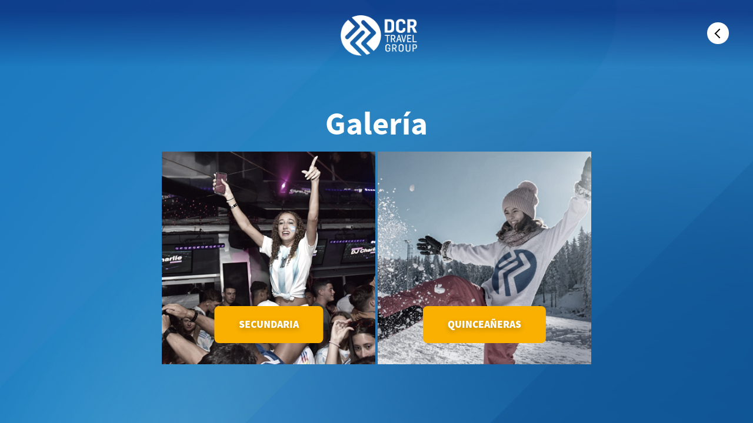

--- FILE ---
content_type: text/html
request_url: http://domcarturismo.com.ar/galeria.html
body_size: 1425
content:
<!DOCTYPE html>
<html class="no-js" lang="es">
    <head>

        <!--- basic page needs
        ================================================== -->
        <meta charset="utf-8">
        <title>Galería</title>
        <link rel="icon" type="image/png" href="./img/favicon.png">
        <meta name="description" content="">
        <meta name="author" content="">
    
        <!-- mobile specific metas
        ================================================== -->
        <meta name="viewport" content="width=device-width, initial-scale=1">
    
        <!-- CSS
        ================================================== -->
        <link href="https://unpkg.com/aos@2.3.1/dist/aos.css" rel="stylesheet">
        <link rel="stylesheet" href="css/style.css">
        <link rel="stylesheet" href="css/galeria.css">
        <link rel="stylesheet" href="https://cdn.jsdelivr.net/npm/swiper@10/swiper-bundle.min.css" />
        <!-- script
        ================================================== -->
        
        <link rel="stylesheet" href="https://stackpath.bootstrapcdn.com/font-awesome/4.7.0/css/font-awesome.min.css">
        <script src="https://cdnjs.cloudflare.com/ajax/libs/jquery/3.7.1/jquery.min.js" integrity="sha512-v2CJ7UaYy4JwqLDIrZUI/4hqeoQieOmAZNXBeQyjo21dadnwR+8ZaIJVT8EE2iyI61OV8e6M8PP2/4hpQINQ/g==" crossorigin="anonymous" referrerpolicy="no-referrer"></script>
        
        <!-- favicons
        ================================================== -->
        
    
    </head>
    
    <body>
        <nav class="navbar fijo">
            <div class="contNAV">
                <a href="./index.html"><div class="logoNAV">
                    <img src="img/Wlogo.png" alt="Logo DCR">
                </div></a>
                <a class="return" href="../index.html">
                  <button class="learn-more">
                      <span class="circle" aria-hidden="true">
                      <span class="icon arrow"></span>
                      </span>
                      
                  </button>
              </a>
            </div>
        </nav>  
        <h2 class="titleGaleria"> Galería </h2>
        <div class="contGaleria">
            <div id="SEC" class="itemGaleria">
                <img src="./img/secGaleria.jpg" alt="Portada secundaria galería">
                <a class="button-36 pButton" >SECUNDARIA</a>
            </div>
            <!-- <div id="PRIM" class="itemGaleria"> 
                <img src="./img/primGaleria.png" alt="Portada primaria galería">
                <a class="button-36 pButton">PRIMARIA</a>
            </div> -->
            <div id="QUINC" class="itemGaleria"> 
                <img src="./img/15Galeria.jpg" alt="Portada 15 galería">
                <a class="button-36 pButton">QUINCEAÑERAS</a>
            </div>
        </div>
        <!-- Slider main container -->

        <div id="GALSEC" class="contViewerGal">
            <div class="viewerGal">
                <div style="--swiper-navigation-color: #fff; --swiper-pagination-color: #fff" class="swiper mySwiper2">
                    <div class="swiper-wrapper">
                      <div class="swiper-slide">
                        <img alt="Imagen secundaria galería" src="./img/galeria/sec (1).jpg" />
                      </div>
                      <div class="swiper-slide">
                        <img alt="Imagen secundaria galería" src="./img/galeria/sec (2).jpg" />
                      </div>
                      <div class="swiper-slide">
                        <img alt="Imagen secundaria galería" src="./img/galeria/sec (3).jpg" />
                      </div>
                      <div class="swiper-slide">
                        <img alt="Imagen secundaria galería" src="./img/galeria/sec (4).jpg" />
                      </div>
                      <div class="swiper-slide">
                        <img alt="Imagen secundaria galería" src="./img/galeria/sec (5).jpg" />
                      </div>
                      <div class="swiper-slide">
                        <img alt="Imagen secundaria galería" src="./img/galeria/sec (6).jpg" />
                      </div>
                      <div class="swiper-slide">
                        <img alt="Imagen secundaria galería" src="./img/galeria/sec (7).jpg" />
                      </div>
                      <div class="swiper-slide">
                        <img alt="Imagen secundaria galería" src="./img/galeria/sec (8).jpg" />
                      </div>
                      <div class="swiper-slide">
                        <img alt="Imagen secundaria galería" src="./img/galeria/sec (9).jpg" />
                      </div>
                      <div class="swiper-slide">
                        <img alt="Imagen secundaria galería" src="./img/galeria/sec (10).jpg" />
                      </div>
                      <div class="swiper-slide">
                        <img alt="Imagen secundaria galería" src="./img/galeria/sec (11).jpg" />
                      </div>
                      <div class="swiper-slide">
                        <img alt="Imagen secundaria galería" src="./img/galeria/sec (12).jpg" />
                      </div>
                    </div>
                    

                  </div>
                  <div thumbsSlider="" class="swiper mySwiper">
                    <div class="swiper-wrapper">
                      <div class="swiper-slide">
                        <img alt="Imagen secundaria galería" src="./img/galeria/sec (1).jpg" />
                      </div>
                      <div class="swiper-slide">
                        <img alt="Imagen secundaria galería" src="./img/galeria/sec (2).jpg" />
                      </div>
                      <div class="swiper-slide">
                        <img alt="Imagen secundaria galería" src="./img/galeria/sec (3).jpg" />
                      </div>
                      <div class="swiper-slide">
                        <img alt="Imagen secundaria galería" src="./img/galeria/sec (4).jpg" />
                      </div>
                      <div class="swiper-slide">
                        <img alt="Imagen secundaria galería" src="./img/galeria/sec (5).jpg" />
                      </div>
                      <div class="swiper-slide">
                        <img alt="Imagen secundaria galería" src="./img/galeria/sec (6).jpg" />
                      </div>
                      <div class="swiper-slide">
                        <img alt="Imagen secundaria galería" src="./img/galeria/sec (7).jpg" />
                      </div>
                      <div class="swiper-slide">
                        <img alt="Imagen secundaria galería" src="./img/galeria/sec (8).jpg" />
                      </div>
                      <div class="swiper-slide">
                        <img alt="Imagen secundaria galería" src="./img/galeria/sec (9).jpg" />
                      </div>
                      <div class="swiper-slide">
                        <img alt="Imagen secundaria galería" src="./img/galeria/sec (10).jpg" />
                      </div>
                      <div class="swiper-slide">
                        <img alt="Imagen secundaria galería" src="./img/galeria/sec (11).jpg" />
                      </div>
                      <div class="swiper-slide">
                        <img alt="Imagen secundaria galería" src="./img/galeria/sec (12).jpg" />
                      </div>
                    </div>
                  </div>
            </div>
            <div class="cross crossSec">
              <img src="./img/cross.png" alt="Cruz cerrar">
            </div>
        </div>

        <!-- <div id="GALPRIM" class="contViewerGal">
            <div class="viewerGal">
                <div style="--swiper-navigation-color: #fff; --swiper-pagination-color: #fff" class="swiper SwiperPrim2">
                    <div class="swiper-wrapper">
                      <div class="swiper-slide">
                        <img alt="Imagen primaria galería" src="./img/galeria/prim (1).jpg" />
                      </div>
                      <div class="swiper-slide">
                        <img alt="Imagen primaria galería" src="./img/galeria/prim (2).jpg" />
                      </div>
                      
                    </div>
                    

                  </div>
                  <div thumbsSlider="" class="swiper SwiperPrim">
                    <div class="swiper-wrapper">
                      <div class="swiper-slide">
                        <img alt="Imagen primaria galería" src="./img/galeria/prim (1).jpg" />
                      </div>
                      <div class="swiper-slide">
                        <img alt="Imagen primaria galería" src="./img/galeria/prim (2).jpg" />
                      </div>
                    </div>
                  </div>
            </div>
            <div class="cross crossPrim">
              <img src="./img/cross.png" alt="Cruz cerrar">
            </div>
        </div> -->

        <div id="GALQUINC" class="contViewerGal">
            <div class="viewerGal">
                <div style="--swiper-navigation-color: #fff; --swiper-pagination-color: #fff" class="swiper SwiperQuinc2">
                    <div class="swiper-wrapper">
                      <div class="swiper-slide">
                        <img alt="Imagen quince galería" src="./img/galeria/quinc (1).jpg" />
                      </div>
                      <div class="swiper-slide">
                        <img alt="Imagen quince galería" src="./img/galeria/quinc (2).jpg" />
                      </div>
                      <div class="swiper-slide">
                        <img alt="Imagen quince galería" src="./img/galeria/quinc (3).jpg" />
                      </div>
                      <div class="swiper-slide">
                        <img alt="Imagen quince galería" src="./img/galeria/quinc (4).png" />
                      </div>
                      <div class="swiper-slide">
                        <img alt="Imagen quince galería" src="./img/galeria/quinc (5).jpg" />
                      </div>
                    </div>
                    

                  </div>
                  <div thumbsSlider="" class="swiper SwiperQuinc">
                    <div class="swiper-wrapper">
                      <div class="swiper-slide">
                        <img alt="Imagen quince galería" src="./img/galeria/quinc (1).jpg" />
                      </div>
                      <div class="swiper-slide">
                        <img alt="Imagen quince galería" src="./img/galeria/quinc (2).jpg" />
                      </div>
                      <div class="swiper-slide">
                        <img alt="Imagen quince galería" src="./img/galeria/quinc (3).jpg" />
                      </div>
                      <div class="swiper-slide">
                        <img alt="Imagen quince galería" src="./img/galeria/quinc (4).png" />
                      </div>
                      <div class="swiper-slide">
                        <img alt="Imagen quince galería" src="./img/galeria/quinc (5).jpg" />
                      </div>
                    </div>
                  </div>
            </div>
            <div class="cross crossQuinc">
              <img src="./img/cross.png" alt="Cruz cerrar">
            </div>
        </div>

        <script src="https://unpkg.com/aos@2.3.1/dist/aos.js"></script>
        <script src="https://cdn.jsdelivr.net/npm/swiper@10/swiper-bundle.min.js"></script>
        <script src="./script/galeria.js"></script>

    </body>
    </html>

   

--- FILE ---
content_type: text/css
request_url: http://domcarturismo.com.ar/css/style.css
body_size: 4890
content:
/*||||||||||||||||||||| FONTS |||||||||||||||||||||*/ 

@font-face {
    font-family: "SourceBold";
    src: url(../fonts/SourceSansPro-Bold.otf);
}

@font-face {
    font-family: "SourceSemiBold";
    src: url(../fonts/SourceSansPro-Semibold.otf);
}
@font-face {
    font-family: "SourceBlack";
    src: url(../fonts/SourceSansPro-Black.otf);
}
@font-face {
    font-family: "SourceRegular";
    src: url(../fonts/SourceSansPro-Regular.otf);
}

/*||||||||||||||||||||| GRAL |||||||||||||||||||||*/ 

html {
    scroll-behavior: smooth;
  }

html, body {
    
   
    --nav-height: 5em;
}

a{
    text-decoration:none;
    color: white;

}

body {
    
    font-family: "lora-regular", serif;
    font-size: 1.7rem;
    font-style: normal;
    font-weight: normal;
    line-height: 1.765;
    color: #757575;
    margin: 0;
    padding: 0;
}


/*||||||||||||||||||||| NAV |||||||||||||||||||||*/ 

.fijo{
    position:static;
}


.navbar{
    position: fixed;
    top: 0;
    left: 0;
    width: 100%;
    height: var(--nav-height);
    background: linear-gradient(0deg, rgba(255, 255, 255, 0) 16%, rgba(1, 0, 88, 0.479) 85%);
    backdrop-filter: blur(1px);
    z-index: 999;
    transition: 0.5s;
}

p,h1,h2,h3,a{
    margin: 0;
}

.contNAV{
 
    height: 100%;
    display: flex;
    margin: auto;
    align-items: center;
    justify-content: space-between;
}

.contNAV div{
    margin: 0% 3%;
}


.logoNAV img{
    width: 130px;
    height: auto;
    object-fit: contain;
}



.itemsNAV ul{
    margin: 0;
    padding: 0;
    list-style: none;
    display: flex;
    font-size: 0.55em;
    justify-content: space-evenly;
    color: white;
    font-family: "SourceBold";
    letter-spacing: 0.3ch;
}
.itemsNAV ul li a{
    transition: 0.5s;
    color: rgb(255, 255, 255);
}

.redesNav{
    display: flex;
    align-items: center;
    justify-content: center;

}

.redesNav a{
    margin: 0% 20px;
}

.redesNav a img{
    width: 20px;
    height: 20px;
    object-fit: contain;
}


.nav--hidden {
    transform: translateY(calc(-1 * var(--nav-height)));
    box-shadow: none;
  }

.nav__link {
    color: #ffffff;
    text-decoration: none;
    margin: 0 1em;
    font-weight: bold;
  }
  
  /* <reset-style> ============================ */
.menu__icon{
    border: none;
    background: none;
    padding: 0;
    margin: 0;
    cursor: pointer;
    font-family: inherit;
    display: none;
  }
  /* <main-style> ============================ */
  .menu__icon {
    width: 2rem;
    height: 2rem;
    padding: .25rem;
    background-color: rgb(29, 29, 31, .7);
    backdrop-filter: saturate(180%) blur(20px);
    border: solid 1px rgba(66,66,69,0.7);
    position: relative;
  }
  
  .menu__icon span {
    width: 1.5rem;
    height: 1.5rem;
    position: absolute;
    top: calc(.25rem - 1px);
    left: calc(.25rem - 1px);
    transition: transform .1806s cubic-bezier(.04,.04,.12,.96);
  }
  
  .menu__icon span:before {
    content: '';
    width: 1.5rem;
    height: .125rem;
    background-color: #fff;
    position: absolute;
    left: 0;
    transition: transform .1596s cubic-bezier(.52,.16,.52,.84) .1008s;
  }
  
  .menu__icon span:nth-child(1)::before {
    top: .625rem;
    transform: translateY(-3px);
  }
  
  .menu__icon span:nth-child(2)::before {
    bottom: .625rem;
    transform: translateY(3px);
  }

  .menuWrapper{
    width: 100vw;
    height: 100vh;
    background-color: #0068b3;
    position:fixed;
    top:0;
    bottom: 0;
    z-index: 999;
    display: none;
    justify-content: center;
    flex-direction: column;
    align-items: center;
    font-family: "SourceBold";
    font-size: 1.5em;
  }
  
  .menuWrapper a{
    line-height: 150%;
  }

  

  #cross{
    top: 55px;
    right: 30px;
    position: absolute;
    height: 30px;
    width: 30px;
    cursor: pointer;

   }

   #cross img{
    width: 100%;
    height: 100%;
    object-fit: contain;
   }
   .itemsNAV ul li {
    display: inline-block;
  }
  .itemsNAV ul li a {
    display: block;
    
    text-decoration: none;
    color: #ffffff;
    font-weight: 800;
    text-transform: uppercase;
    margin: 0 10px;
  }
  .itemsNAV ul li a,
  .itemsNAV ul li a:after,
  .itemsNAV ul li a:before {
    transition: all .5s;
  }
  .itemsNAV ul li a:hover {
    color: #ffffff;
  }
nav .stroke ul li a,
nav .fill ul li a {
  position: relative;
}
nav .stroke ul li a:after,
nav .fill ul li a:after {
  position: absolute;
  bottom: 0;
  left: 0;
  right: 0;
  margin: auto;
  width: 0%;
  content: '.';
  color: transparent;
  background: #ffffff;
  height: 1.5px;
}
nav .stroke ul li a:hover:after {
  width: 100%;
}

nav .fill ul li a {
  transition: all 2s;
}

nav .fill ul li a:after {
  text-align: left;
  content: '.';
  margin: 0;
  opacity: 0;
}
nav .fill ul li a:hover {
  color: #fff;
  z-index: 1;
}
nav .fill ul li a:hover:after {
  z-index: -10;
  animation: fill 1s forwards;
  -webkit-animation: fill 1s forwards;
  -moz-animation: fill 1s forwards;
  opacity: 1;
}

  
/*||||||||||||||||||||| HEADER |||||||||||||||||||||*/ 

.s-header{
    width: 100%;
    height: 35em;
    background-image: url(../img/headDCR.png);
   
    background-position: center center;
    background-size: cover;
    position: relative;
}

.headerTXT{
    position: absolute;
    bottom: 10%;
    left: 50%;
    width: 100%;
    transform: translate(-50%, 0%);
    display: flex;
    flex-direction: column;
    justify-content: space-evenly;
    align-items: center;
}

.headerTXT h3{
    color: white;
    text-align: center;
    line-height: 70%;
    font-size: 3.5em;
    font-family: "SourceSemiBold";
    letter-spacing: -0.1ch;
    margin-bottom: 3%;
}

.button-28 {
  appearance: none;
  background-color: transparent;
  border: 2px solid #ffffff;
 transition: 0.5s;
  box-sizing: border-box;
  color: #ffffff;
  cursor: pointer;
  display: inline-block;
  font-family: "SourceBold";
  font-size: 1.1em;
  font-weight: 600;
  line-height: 90%;
  margin: 0;
  min-height: 60px;
  min-width: 0;
  outline: none;
  padding: 16px 24px;
  text-align: center;
  text-decoration: none;
  transition: all 300ms cubic-bezier(.23, 1, 0.32, 1);
  user-select: none;
  -webkit-user-select: none;
  touch-action: manipulation;
  width: 9em;
  will-change: transform;
}

.button-28:disabled {
  pointer-events: none;
}

.button-28:hover {
  color: #000000;
  background-color: #ffffff;
  box-shadow: rgba(0, 0, 0, 0.25) 0 8px 15px;
  transform: translateY(-2px);
}

.button-28:active {
  box-shadow: none;
  transform: translateY(0);
}

.SocialSIDE{
    display: flex;
    justify-content: space-evenly;
   width: 15%;
}   


.SocialSIDE a img{
    height: 1.3em;
    object-fit: contain;
    transition: 0.5s;
}

.SocialSIDE a img:hover{
    scale: 1.1;
}

.sinceCont{

    margin-bottom: 0.5%;
    width: 9em;
    object-fit: contain;
    
}

/*||||||||||||||||||||| VIAJES |||||||||||||||||||||*/ 

.s-viajes{
    width: 100%;
    padding: 5% 0%;
    background-image: url(../img/bgVIAJES.png);
    background-size: cover;
    background-attachment: fixed;
    position: relative;
}

.titleViajes{
    color: white !important;
    
}

.contViajes{
    position: relative;
    width: 80%;
    margin: auto;
   display: flex;
   flex-direction: column;
   align-items: center;
}

.quadViajes{
    
    width: 51em;
    
}

.columnViajes{
    display: flex;
    width: 100%;
    height: 17em;
}

.itemViajes{
    width: 50%;
    height: 100%;
    position: relative;
    display: inline-block;
    overflow: hidden;
}

.itemViajes img{
    display: block;
    transition: 0.5s;
    width: 100%;
    height: 100%;
    object-fit: cover;
    
}

.itemViajes:hover img{
    transform: scale(1.1);
  transform-origin: 50% 50%;
  
}

.superItem{
    position: absolute;
    bottom: 0%;
    left: 0%;
    width: 100%;
    height: 90%;
    display: flex;
    flex-direction: column;
    align-items: center;
    justify-content: flex-end;
    padding: 5% 0%;
}

.superItem img{
    width: 80%;
    height: auto;
    margin-bottom: 2%;
}

.itemViajes:hover .superItem img{
    transform: scale(1);
}

.button-36 {
  background-color: #f9b000;
  border-radius: 8px;
  border-style: none;
  box-sizing: border-box;
  color: #FFFFFF;
  cursor: pointer;
  flex-shrink: 0;
  font-family:"SourceBlack";
  font-size: 0.75em;
  font-weight: 500;
  
  width: 57%;
  padding: 1rem 0rem;
  text-align: center;
  text-shadow: rgba(0, 0, 0, 0.25) 0 3px 8px;
  transition: all .5s;
  user-select: none;
  -webkit-user-select: none;
  touch-action: manipulation;
  z-index: 50;
  

}

.itemViajes:hover .button-36 {
  box-shadow: #f9b000 0 1px 30px;
  transition-duration: .1s;
}



.swiper{
    display: block;
    width: 100%;
    height: 100vh;
    min-height: 800px;
}

.banner{
width: 100%;
height: 100%;
background-image: url(../img/bg_crucero.png);
background-position: center center;
background-size: cover;
position: relative;
}

.menu__icon{
    position: absolute;
    top: 55px;
    right: 30px;
    background-color: transparent;
    border: transparent;
}


.contNAV{
    justify-content: center;
}

@font-face {
    font-family: 'SourceExtraLight';
    src: url(../fonts/SourceSansPro-ExtraLight.otf);
}
@font-face {
    font-family: 'SourceLight';
    src: url(../fonts/SourceSansPro-Light.otf);
}

@font-face {
    font-family: 'SourceSemiBold';
    src: url(../fonts/SourceSansPro-Semibold.otf);
}

@font-face {
    font-family: 'SourceExtraLightIt';
    src: url(../fonts/SourceSansPro-ExtraLightIt.otf);
}

@font-face {
    font-family: 'SourceBold';
    src: url(../fonts/SourceSansPro-Bold.otf);
}
@font-face {
    font-family: 'SourceSemiBoldIt';
    src: url(../fonts/SourceSansPro-SemiboldIt.otf);
}
@font-face {
    font-family: 'SourceIt';
    src: url(../fonts/SourceSansPro-It.otf);
}



.content {
    position: absolute;
    top: 40%;
    left: 50%;
    transform: translate(-50%, -50%);
    text-align: center;
    width: 90%;
}
.content h1 {
    font-size: 4em;
    margin: 0;
    font-family: 'SourceExtraLight';
    font-weight: 100;
    line-height: 70%;
    color: white;
}
.content .flags {
    margin: 12px 0;
}
.content .flags img {
    width: 72px;
    
}
.content h2 {
    font-family: 'SourceBold';
    color: #11f9db;
    letter-spacing: 0.4em;
    font-size: 1em;
    
}
.content h3{
    font-family: 'SourceSemiBoldIt';
    font-size: 1.5em;
    font-weight: 100;
    margin-top: 0;
    color: white;
}
.whatsapp-button {
    position: absolute;
    bottom: 5%;
    left: 50%;
    transform: translate(-50%, -50%);
    background-color: #5f459f;
    border-radius: 50%;
    display: flex;
    align-items: center;
    justify-content: center;
    cursor: pointer;
}
.whatsapp-button img {
    width: 50px;
}

.cuba{
    background-image: url(../img/bg_c.png);
}

.sorteo{
    background-image: url(../img/sorteo.jpg);
}
.promo{
    background-image: url(../img/promo.jpg);
}
@media (min-width: 768px) {
  .button-36 {
    padding: 1rem 2.6rem;
  }
}

.item15{
    
    width: 100%;
    margin: auto;
    margin-top: 1%;
    height: 3.5em;
    
    
}

.item15 img{
    width: 100%;
    height: 100%;
   object-fit: cover;
}

.item15 .im15-2{
    display: none;
}

/*||||||||||||||||||||| INFO |||||||||||||||||||||*/

.s-info{
    position: relative;
    width: 100%;
    /* padding: 5% 0%; */
    /* background-image: url(../img/BgInfo.png);
    background-position: center center;
    background-size: cover; */
}

.infoHEAD{
    width: 100%;
    height:20em;
}

.infoHEAD img{
 width: 100%;
 height: 100%;
 object-fit: cover;
}

.titleInfo{
    margin-top: 3%;
    margin-bottom: 1%;
    text-align: center;
    font-family: "SourceBold";
    color: #0068b3;
    font-size: 2em;
    letter-spacing: -0.04em;
    line-height: 100%;
}

.titleInfo span{
    font-family: "SourceLight";
    font-weight: 100;
}

.infoTXT{
    font-family: "SourceLight";
    font-size: 0.8em;
    font-weight: 100;
    color: white;
    width: 100%;
}

.infoTXT span{
    font-family: "SourceSemiBold";
}

.dataInfo{
    font-family: "SourceSemiBold";
    font-size: 0.65em;
    line-height: 150%;
    color: black;
}



.subtitleInfo{
    margin-top: 2%;
    font-family: "SourceBold";
    font-size: 1.5em;
    letter-spacing: -0.04em;
}

/* .tr1 {
    width: 0px;
    height: 0px;
    position: absolute;
    top: 0;
    left: 0;
    z-index: 999;
    border-style: solid;
    border-width: 200px 200px 0 0;
    border-color: #0068b3b6 transparent transparent transparent;
    transform: rotate(0deg);
 }

 .tr2 {
    width: 0px;
    height: 0px;
    position: absolute;
    top: 0;
    right: 0;
    border-style: solid;
    border-width: 0 150px 150px 0;
    border-color: transparent #0068b3b6 transparent transparent;
    transform: rotate(0deg);
 }

 .imgfrMobile{
    display: none;
    width: 100%;
 } */



 .pantallaInfo{
    width: 100%;
    background-size: cover;
    min-height: 900px;
    background-position: center auto;
 }

 .pant1{
    background-image: url(../img/bgInfo_1.png);
 }

 .pant2{
    background-image: url(../img/bgInfo_2.png);
 }

 .pant3{
    background-image: url(../img/bgInfo_3.png);
    background-position: center 100%;
 }
 .pant4{
    background-image: url(../img/bgInfo_4.png);
    background-position: center 100%;
 }



 .contTxtInfo{
    padding: 7% 0%;
    width: 60%;
    margin: auto;
    text-align: center;
   
 }


.structInfoViajes{
    width: 100%;
    height: 13em;
    display: flex;
    align-items: center;
    background-image: url(../img/bgInfo_2_p1.png);
}
.presentationInfoViajes{
    display: flex;
    flex-direction: column;
    align-items: center;
    justify-content: center;
    width: 40%;
    color: white;
}
.presentationInfoViajes .flags{
    display: flex;
    align-items: center;
    justify-content: center;
    width: 100%;
    margin-top: 2%;
}
.presentationInfoViajes .flags img{
    width: 2em;
}
.conDCR{
    font-family: 'SourceSemiBoldIt';
    font-size: 0.8em;
    line-height: 100%;
}

.infoInfoViajes{
    width: 60%;
    padding: 0% 2%;
}

.pant2 .contTxtInfo .infoTXT{
    text-align: left;
}

.pant4 .contTxtInfo .titleInfo{
    font-size: 3em;
    text-align: end;
    width: 360px;
}

.pant4 .contTxtInfo{
    display: flex;
    flex-direction: column;
    align-items: flex-end;
    text-align: end;
    width: 50%;
    margin: 0%;
}




/*||||||||||||||||||||| CONTACTO |||||||||||||||||||||*/

.s-contacto{
 padding: 5%;
 background-image: url(../img/bgContacto.png);
 background-position: center 0px;
 background-size: cover;
}

.titleContact{
    line-height: 120%;

}
.whatsapp {
    position:fixed;
    width:60px;
    height:60px;
    bottom:40px;
    right:40px;
    background-color:#25d366;
    color:#FFF;
    border-radius:50px;
    text-align:center;
    font-size:30px;
    z-index:100;
  }
  
  .whatsapp-icon {
    margin-top:13px;
  }

  form{
    display: flex;
    flex-direction: column;
    text-align: left;
    width: 70%;
    margin: auto;
  }

  label{
    font-family: "SourceSemiBold";
    font-size: 0.7em;
    color: black;
  }

  input{
    height: 2.5em;
    background-color: transparent;
    border-width: 1px;
    border-color: #0000004d;
  }

  textarea{
    background-color: transparent;
    border-color: #0000004d;
  }

  .btnForm{
    background-color: #0068b3;
    margin: 2% auto;
    margin-bottom: 4%;
    width: 10em;
    font-size: 0.6em;
  }

  .infoContacto{
    display: flex;
    flex-direction: column;
    align-items: center;
  }

  .infoTXT .SocialSIDE{
    margin-top: 1%;
  }

  .relBrands{
    
    
    width: 100%;
    
    display: flex;
    justify-content: center;
    align-items: center;
  }

  .relBrands img{
   margin: 0% 2%; 
    width: 8%;
    object-fit: contain;
  }

  

  .return{
    position: absolute;
    top: 30px;
    right: 30px;
  }
/*||||||||||||||||||||| MEDIA-QUERYS |||||||||||||||||||||*/

@media (max-width: 1500px) {
    .relBrands img{
        width: 10%;
    }
    .columnViajes{
        height: 15em;
    }
    .quadViajes{
        width: 45em;
    }
}

@media (max-width: 1400px) {
    
    .headerTXT h3{
        margin-bottom: 5%;
    }



}

@media (max-width: 1300px) {
    
    .quadViajes{
        width: 36em ;
    }
    .columnViajes {
        display: flex;
        width: 100%;
        height: 12em;
    }
    .button-36{
        font-size: 0.65em;
    }
   
    .relBrands img{
        width: 12%;
    }
}

@media (max-width: 1200px) {
    
    .headerTXT h3 {
        font-size: 3.5em;
    }


    .button-28{
        font-size: 1.1em;
    }

    .SocialSIDE{
        width: 25%;
    }

}

@media (max-width: 1000px) {

    .headerTXT h3 {
        font-size: 3.5em;
    }

    .button-28{
        font-size: 1.1em;
    }
    .relBrands img{
        width: 14%;
    }
    .quadViajes{
        width: 30em ;
    }
    .columnViajes {
        display: flex;
        width: 100%;
        height: 10em;
    }
    
}

@media (max-width: 900px) {

    .quadViajes{
        width: 27em ;
    }
    .columnViajes {
        display: flex;
        width: 100%;
        height: 9em;
    }
    .button-36{
        font-size: 0.55em;
        padding: 1rem 0em;
    }

    .s-info{
        background-size: cover;
    }


    .button-28{
        font-size: 1em;
    }

    .SocialSIDE{
        width: 40%;
    }
    .item15{
        height: 3.2em;
    }

    .sinceCont{
        width: 7em;
    }
    .relBrands img{
        width: 16%;
    }
    
}

@media (max-width: 800px) {

    .sorteo{
    background-image: url(../img/sorteo-m.jpg);
}
.promo{
    background-image: url(../img/promo-m.jpg);
}

    .itemsNAV{
        display: none;
    }
    .menu__icon{
        display: block;
    }

    .item15{
        height: 3em;
    }
    .redesNav{
        display: none;
    }
    .menuWrapper .redesNav{
        display: flex;
    }


    .pantallaInfo{
        width: 100%;
        background-size: cover;
        min-height: 900px;
        height: 100vh;
        background-position: center 100%;
     }
    .pant1{
    background-image: url(../img/bgInfo_1_mobile.png);
    }
    .pant3{
    background-image: url(../img/bgInfo_3_mobile.png);
    background-position: center 100%;
    }
    .pant4{
    background-image: url(../img/bgInfo_4_mobile.png);
    background-position: center 100%;
    }

    .titleInfo {
        font-size: 1em;
        margin-bottom: 4%;
    }

    .contTxtInfo {
        padding: 10% 0%;
        width: 90%;
        margin: auto;
        text-align: center;
    }

    .infoTXT {
        font-size: .5em;
        line-height: 120%;
    }

    .pant2 .contTxtInfo .infoTXT{
        text-align: center;
    }
    .pant2 .contTxtInfo h3.titleInfo{
        font-size: 1.3em;
        margin-bottom: 1%;
    }
    .pant2 .contTxtInfo{
        width: 100%;
    }
    .structInfoViajes {
        width: 100%;
        height: 13em;
        display: flex;
        align-items: center;
        background-image: url(../img/bgInfo_2_p1.png);
        flex-direction: column;
    }

    .presentationInfoViajes {
        display: flex;
        flex-direction: column;
        align-items: center;
        justify-content: center;
        width: 100%;
        color: white;
        height: 50%;
    }

    .infoInfoViajes {
        width: 90%;
        height: 50%;
        /* padding: 0% 2%; */
    }
    .presentationInfoViajes .flags img {
        width: 1.5em;
    }

    .conDCR {
        font-family: 'SourceSemiBoldIt';
        font-size: 0.6em;
        line-height: 100%;
    }
    .pant3 .contTxtInfo h3.titleInfo {
        font-size: 1.5em;
        margin-bottom: 1%;
        width: 80%;
        line-height: 100%;
        margin: 7% auto;
    }
    .pant4 .contTxtInfo h3.titleInfo {
        font-size: 1.5em;
        margin-bottom: 1%;
        width: 100%;
        line-height: 100%;
        margin: 7% auto;
    }
    .pant4 .contTxtInfo {
        display: block;
        /* flex-direction: column; */
        /* align-items: flex-end; */
        /* text-align: end; */
        width: 90%;
        margin: auto;
    }
    .pant4 .contTxtInfo .titleInfo {
        
        text-align: center;
    }
    .pant4 .contTxtInfo {
        padding: 117px 0%;
        width: 90%;
        margin: auto;
        text-align: center;
    }
}



@media (max-width: 700px) {
    .quadViajes{
        width: 11em ;
        display: flex;
        flex-direction: column;
        align-items: center;
    }
    .columnViajes {
        display: flex;
        width: 100%;
        height: 33em;
        flex-direction: column;
        align-items: center;
    }
    .itemViajes{
        width: 100%;
        height: 50%;
        margin-bottom: 5%;
    }

   
    
    .button-36{
        font-size: 0.6em;
        padding: 0.8rem 0em;
    }

    .item15{
        height: 2.7em;
    }

    .headerTXT h3 {
        font-size: 3.3em;
        margin-bottom: 7%
    }

    html, body {
    
   
        --nav-height: 6em;
    }
    .headerTXT{
        bottom: 15%;
    }
    #cross{
        top: 5.5%;
    }

    
    .relBrands img{
        width: 18%;
    }
}



@media (max-width: 600px) {

    .s-info{
        background-color: white;
        background-image: none;
      
       padding-bottom: 0%;
    }
    .s-viajes{
        padding: 10% 0%;
        background-image: url(../img/bgVIAJESMobile.png);
        background-position:center 70% ;
    }

    .s-contacto{
        background-image: url(../img/bgContactoMobile.png);
        background-position: 100% 50%;
        padding: 10% 0%;
    }
    

    label{
        font-size: .6em;
    }

    

    .imgfrMobile{
        display: block;
        width: 100%;
        
        
        object-fit: cover;
    }

    

    .swiper{
        display: block;
        width: 100%;
        height: 100vh;
        min-height: 800px;
    }

    .banner{
    width: 100%;
    height: 100%;
    /*background-image: url(../img/bg.png);*/
    background-position: center center;
    background-size: cover;
    position: relative;
    }

    .menu__icon{
        position: absolute;
        top: 55px;
        right: 30px;
        background-color: transparent;
        border: transparent;
    }
    

    .contNAV{
        justify-content: center;
    }

    @font-face {
        font-family: 'SourceExtraLight';
        src: url(../fonts/SourceSansPro-ExtraLight.otf);
    }

    @font-face {
        font-family: 'SourceSemiBold';
        src: url(../fonts/SourceSansPro-Semibold.otf);
    }

    @font-face {
        font-family: 'SourceExtraLightIt';
        src: url(../fonts/SourceSansPro-ExtraLightIt.otf);
    }

    @font-face {
        font-family: 'SourceBold';
        src: url(../fonts/SourceSansPro-Bold.otf);
    }
    @font-face {
        font-family: 'SourceSemiBoldIt';
        src: url(../fonts/SourceSansPro-SemiboldIt.otf);
    }
    @font-face {
        font-family: 'SourceIt';
        src: url(../fonts/SourceSansPro-It.otf);
    }

    
    .content {
        position: absolute;
        top: 35%;
        left: 50%;
        transform: translate(-50%, -50%);
        text-align: center;
        width: 90%;
    }
    .content h1 {
        font-size: 2.3em;
        margin: 0;
        font-family: 'SourceExtraLight';
        font-weight: 100;
        line-height: 70%;
        color: white;
    }
    .content .flags {
        margin: 12px 0;
    }
    .content .flags img {
        width: 52px;
        
    }
    .content h2 {
        font-family: 'SourceBold';
        color: #11f9db;
        letter-spacing: 0.4em;
        font-size: 0.6em;
        
    }
    .content h3{
        font-family: 'SourceSemiBoldIt';
        font-size: 0.8em;
        font-weight: 100;
        margin-top: 0;
        color: white;
    }
    .whatsapp-button {
        position: absolute;
        bottom: 5%;
        left: 50%;
        transform: translate(-50%, -50%);
        background-color: #5f459f;
        border-radius: 50%;
        display: flex;
        align-items: center;
        justify-content: center;
        cursor: pointer;
    }
    .whatsapp-button img {
        width: 50px;
    }
}

@media (max-width: 550px) {

    form{
        width: 90%;
    }

    .menuWrapper{
        font-size: 1.4em;
    }
    

    .button-36{
        font-size: 0.55em;
        padding: 0.8rem 0em;
        width: 50%;
    }

    .btnForm{
        font-size: .65em;
    }

    .button-28{
        font-size: 0.9em;
    }

    .headerTXT h3 {
        font-size: 2.5em;
    }

  
    
    
    .dataInfo{
        font-size: .6em;
        line-height: 130%;
    }
   
    .logoNAV{
        width: 4.5em;
        height: 4.5em;
    }

    .whatsapp{
        
    right: 20px;    
    }

    .sinceCont{
        width:6em;
    }
    .relBrands img{
        width: 20%;
    }
}

@media (max-width: 400px) {

    
    
    .quadViajes{
        width: 9em ;
       
    }
    .columnViajes {
        
        height: 27em;
      
    }
    
    
   
    .dataInfo{
        font-size: .5em;
    }
    

    .button-36{
        font-size: 0.5em;
        padding: 0.6rem 0em;
    }

    .SocialSIDE{
        width: 55%;
    }
    .headerTXT h3 {
        font-size: 2em;
    }
   
    
    .btnForm{
        font-size: .65em;
    }

    .quinctxt{
        font-size: 1.4em !important;
    }
}







--- FILE ---
content_type: text/css
request_url: http://domcarturismo.com.ar/css/galeria.css
body_size: 1398
content:
body{
    background-image: url(../img/galeriaBG.png);
}

.fijo{
    position: static;
}

.titleGaleria{
    margin-top: 2%;
    text-align: center;
    font-size: 2em;
    color: white;
    font-family: "SourceBold";
}

.contGaleria{
    display: flex;
    width: 45em;
    margin: auto;
    height:15em;
    justify-content: center;
}

.itemGaleria{
    width: 33.33%;
    height: 100%;
    background-color: aliceblue;
    margin: 0% 0.2%;
    position: relative;
    cursor: pointer;
}

.itemGaleria img{
    width: 100%;
    height: 100%;
    object-fit: cover;
    filter: grayscale(0.7);
    transition: 0.3s;
}

.itemGaleria:hover img{
    filter: grayscale(0);
    
}

.pButton{
    position: absolute;
    bottom: 10%;
    left: 50%;
    width: auto;
    transform: translate(-50%,0%);
}

.itemGaleria:hover .button-36 {
    box-shadow: #f9b000 0 1px 30px;
    transition-duration: .1s;
  }

  .contViewerGal{
    width: 100vw;
    height: 100vh;
    position: fixed;
    top: 0;
    left: 0;
    background-color: rgba(0, 0, 0, 0.82);
    z-index: 999;
    
    align-items: center;
  }

  #GALSEC{
    display: none;
  }

  #GALPRIM{
    display: none;
  }

  #GALQUINC{
    display: none;
  }

  .viewerGal{
    width: 60%;
    height: 80%;
    margin: auto;
    background-color: transparent;
  }

  .swiper {
    width: 100%;
    height: 300px;
    margin-left: auto;
    margin-right: auto;
    min-height: auto;
  }

  .swiper-slide {
    background-size: cover;
    background-position: center;
  }

  .mySwiper2 {
    height: 80%;
    width: 100%;
  }

  .mySwiper {
    width: 100%;
    height: 15%;
    box-sizing: border-box;
    padding: 10px 0;
    margin-top: 2%;
  }

  .mySwiper .swiper-slide {
    width: 25%;
    height: 100%;
    opacity: 0.4;
    margin: 0% 2%;
  }

  .mySwiper .swiper-slide-thumb-active {
    opacity: 1;
  }

  .swiper-slide img {
    display: block;
    width: 100%;
    height: 100%;
    object-fit: contain;
  }

  .SwiperPrim .swiper-slide img{
    object-fit: cover;
  }

  .SwiperQuinc .swiper-slide img{
    object-fit: cover;
  }

  .mySwiper .swiper-slide img{
    object-fit: cover;
  }



  .SwiperPrim2 {
    height: 80%;
    width: 100%;
  }

  .SwiperPrim {
    width: 100%;
    height: 15%;
    box-sizing: border-box;
    padding: 10px 0;
    margin-top: 2%;
  }


  .SwiperPrim .swiper-slide {
    width: 25%;
    height: 100%;
    opacity: 0.4;
    margin: 0% 2%;
  }

  .SwiperPrim .swiper-slide-thumb-active {
    opacity: 1;
  }

  


  .SwiperQuinc2 {
    height: 80%;
    width: 100%;
  }

  .SwiperQuinc {
    width: 100%;
    height: 15%;
    box-sizing: border-box;
    padding: 10px 0;
    margin-top: 2%;
  }


  .SwiperQuinc .swiper-slide {
    width: 25%;
    height: 100%;
    opacity: 0.4;
    margin: 0% 2%;
  }

  .SwiperQuinc .swiper-slide-thumb-active {
    opacity: 1;
  }


  button {
    position: relative;
    display: inline-block;
    cursor: pointer;
    outline: none;
    border: 0;
    vertical-align: middle;
    text-decoration: none;
    background: transparent;
    padding: 0;
    font-size: inherit;
    font-family: inherit;
   }
   
   button.learn-more {
    width: 3rem;
    height: auto;
   }
   
   button.learn-more .circle {
    transition: all 0.45s cubic-bezier(0.65, 0, 0.076, 1);
    position: relative;
    display: block;
    margin: 0;
    width: 2.3rem;
    height: 2.3rem;
    background: #ffffff;
    border-radius: 1.625rem;
   }
   
   button.learn-more .circle .icon {
    transition: all 0.45s cubic-bezier(0.65, 0, 0.076, 1);
    position: absolute;
    top: 0;
    bottom: 0;
    margin: auto;
    background: #fff;
   }
   
   button.learn-more .circle .icon.arrow {
    transition: all 0.45s cubic-bezier(0.65, 0, 0.076, 1);
    left: 0.6rem;
    width: 1.125rem;
    height: 0.125rem;
    background: none;
   }
   
   button.learn-more .circle .icon.arrow::before {
    position: absolute;
    content: "";
    top: -0.29rem;
    right: 0.0625rem;
    width: 0.625rem;
    height: 0.625rem;
    border-top: 0.125rem solid #000000;
    border-right: 0.125rem solid #000000;
    transform: rotate(225deg);
   }

   button.learn-more:hover .circle{
    background: #ffffffd2;
   }
   
   .cross{
    top: 2%;
    right: 2%;
    position: absolute;
    height: 35px;
    width: 35px;
    cursor: pointer;

   }

   .cross img{
    width: 100%;
    height: 100%;
    object-fit: contain;
   }

   @media (max-width: 1300px) {

    .contGaleria {
      display: flex;
      width: 40em;
      margin: auto;
      height: 13.33em;
      justify-content: center;}

      .viewerGal {
        width: 80%;
        height: 80%;
        margin: auto;
        background-color: transparent;
    }  
  }

  @media (max-width: 1100px) {

    .contGaleria {
      display: flex;
      width: 35em;
      margin: auto;
      height: 11.66em;
      justify-content: center;
    }
    .pButton{
      font-size: 0.6em;
    }
    .titleGaleria {
      
      font-size: 1.8em;
      
  }
  
  
  }

  @media (max-width: 1000px) {

    .contGaleria {
      display: flex;
      width: 30em;
      margin: auto;
      height: 10em;
      justify-content: center;
    }
    .pButton{
      font-size: 0.5em;
      padding: 1rem 2rem;
    }

    .viewerGal {
      width: 90%;
      height: 80%;
      margin: auto;
      background-color: transparent;
  }  


  }

  @media (max-width: 900px) {

    
    .pButton{
      font-size: 0.5em;
      padding: 1rem 2rem;
    }


  }

  @media (max-width: 800px) {

    
    .contGaleria {
      display: flex;
      width: 10em;
      margin: auto;
      height: 33em;
      justify-content: center;
      flex-direction: column;
      align-items: center;
      justify-content: flex-start;
    }

    .itemGaleria{
      width: 100%;
      height: 30%;
      margin: 1% 0%;
    }

    .titleGaleria {
      
      font-size: 1.6em;
      
  }


  }

--- FILE ---
content_type: application/javascript
request_url: http://domcarturismo.com.ar/script/galeria.js
body_size: 500
content:
(function($) {


//Galeria

document.getElementById('SEC').addEventListener('click', function(e){


    document.getElementById('GALSEC').style.display= 'flex';
    console.log("Abierto");


  });

  // document.getElementById('PRIM').addEventListener('click', function(e){


  //   document.getElementById('GALPRIM').style.display= 'flex';
   
   
   
  // });

  document.getElementById('QUINC').addEventListener('click', function(e){


    document.getElementById('GALQUINC').style.display= 'flex';
  
  
  
  });

  document.querySelector('.crossQuinc').addEventListener('click', function(e){


    document.getElementById('GALQUINC').style.display= 'none';
  
  
  
  });

  // document.querySelector('.crossPrim').addEventListener('click', function(e){


  //   document.getElementById('GALPRIM').style.display= 'none';
  
  
  
  // });

  document.querySelector('.crossSec').addEventListener('click', function(e){


    document.getElementById('GALSEC').style.display= 'none';
  
  
  
  });


  var swiper = new Swiper(".mySwiper", {
    loop: true,
    
    slidesPerView: 4,
    freeMode: true,
    watchSlidesProgress: true,
  });

  
  var swiper2 = new Swiper(".mySwiper2", {
    loop: true,
    spaceBetween: 10,
    
    thumbs: {
      swiper: swiper,
    },
    autoplay: true,
    repeat: true,
  });

  // var swiperPrim = new Swiper(".SwiperPrim", {
  //   loop: true,
    
  //   slidesPerView: 2,
  //   freeMode: true,
  //   watchSlidesProgress: true,
  // });

  
  // var swiperPrim2 = new Swiper(".SwiperPrim2", {
  //   loop: true,
  //   spaceBetween: 10,
    
  //   thumbs: {
  //     swiper: swiperPrim,
  //   },
  //   autoplay: true,
  //   repeat: true,
  // });

  var swiperQuinc = new Swiper(".SwiperQuinc", {
    loop: true,
    
    slidesPerView: 4,
    freeMode: true,
    watchSlidesProgress: true,
  });

  
  var swiperQuinc = new Swiper(".SwiperQuinc2", {
    loop: true,
    spaceBetween: 10,
    
    thumbs: {
      swiper: swiperQuinc,
    },
    autoplay: true,
    repeat: true,
  });















})(jQuery);